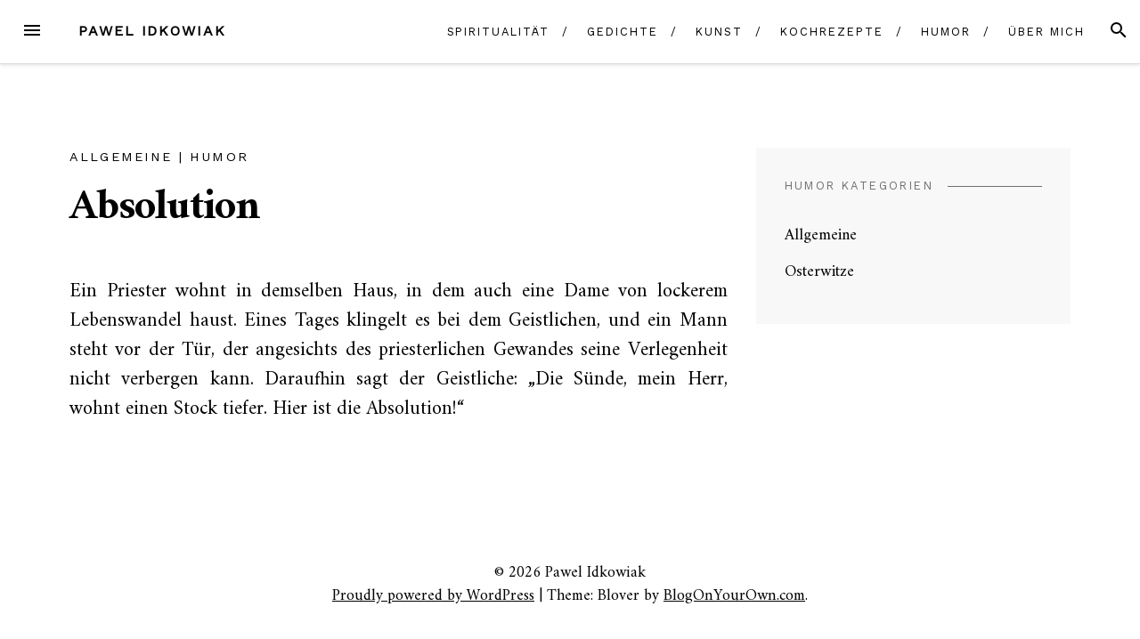

--- FILE ---
content_type: text/html; charset=UTF-8
request_url: https://pawel-idkowiak.de/absolution/
body_size: 8969
content:
<!DOCTYPE html>
<html lang="de">
<head>
<meta charset="UTF-8">
<meta name="viewport" content="width=device-width, initial-scale=1">
<link rel="profile" href="http://gmpg.org/xfn/11">
<link rel="pingback" href="https://pawel-idkowiak.de/xmlrpc.php">

<title>Absolution &#8211; Pawel Idkowiak</title>
<meta name='robots' content='max-image-preview:large' />
<link rel='dns-prefetch' href='//stats.wp.com' />
<link rel='dns-prefetch' href='//fonts.googleapis.com' />
<link rel="alternate" type="application/rss+xml" title="Pawel Idkowiak &raquo; Feed" href="https://pawel-idkowiak.de/feed/" />
<link rel="alternate" type="application/rss+xml" title="Pawel Idkowiak &raquo; Kommentar-Feed" href="https://pawel-idkowiak.de/comments/feed/" />
<link rel="alternate" type="application/rss+xml" title="Pawel Idkowiak &raquo; Absolution-Kommentar-Feed" href="https://pawel-idkowiak.de/absolution/feed/" />
<link rel="alternate" title="oEmbed (JSON)" type="application/json+oembed" href="https://pawel-idkowiak.de/wp-json/oembed/1.0/embed?url=https%3A%2F%2Fpawel-idkowiak.de%2Fabsolution%2F" />
<link rel="alternate" title="oEmbed (XML)" type="text/xml+oembed" href="https://pawel-idkowiak.de/wp-json/oembed/1.0/embed?url=https%3A%2F%2Fpawel-idkowiak.de%2Fabsolution%2F&#038;format=xml" />
<style id='wp-img-auto-sizes-contain-inline-css' type='text/css'>
img:is([sizes=auto i],[sizes^="auto," i]){contain-intrinsic-size:3000px 1500px}
/*# sourceURL=wp-img-auto-sizes-contain-inline-css */
</style>
<style id='wp-emoji-styles-inline-css' type='text/css'>

	img.wp-smiley, img.emoji {
		display: inline !important;
		border: none !important;
		box-shadow: none !important;
		height: 1em !important;
		width: 1em !important;
		margin: 0 0.07em !important;
		vertical-align: -0.1em !important;
		background: none !important;
		padding: 0 !important;
	}
/*# sourceURL=wp-emoji-styles-inline-css */
</style>
<style id='wp-block-library-inline-css' type='text/css'>
:root{--wp-block-synced-color:#7a00df;--wp-block-synced-color--rgb:122,0,223;--wp-bound-block-color:var(--wp-block-synced-color);--wp-editor-canvas-background:#ddd;--wp-admin-theme-color:#007cba;--wp-admin-theme-color--rgb:0,124,186;--wp-admin-theme-color-darker-10:#006ba1;--wp-admin-theme-color-darker-10--rgb:0,107,160.5;--wp-admin-theme-color-darker-20:#005a87;--wp-admin-theme-color-darker-20--rgb:0,90,135;--wp-admin-border-width-focus:2px}@media (min-resolution:192dpi){:root{--wp-admin-border-width-focus:1.5px}}.wp-element-button{cursor:pointer}:root .has-very-light-gray-background-color{background-color:#eee}:root .has-very-dark-gray-background-color{background-color:#313131}:root .has-very-light-gray-color{color:#eee}:root .has-very-dark-gray-color{color:#313131}:root .has-vivid-green-cyan-to-vivid-cyan-blue-gradient-background{background:linear-gradient(135deg,#00d084,#0693e3)}:root .has-purple-crush-gradient-background{background:linear-gradient(135deg,#34e2e4,#4721fb 50%,#ab1dfe)}:root .has-hazy-dawn-gradient-background{background:linear-gradient(135deg,#faaca8,#dad0ec)}:root .has-subdued-olive-gradient-background{background:linear-gradient(135deg,#fafae1,#67a671)}:root .has-atomic-cream-gradient-background{background:linear-gradient(135deg,#fdd79a,#004a59)}:root .has-nightshade-gradient-background{background:linear-gradient(135deg,#330968,#31cdcf)}:root .has-midnight-gradient-background{background:linear-gradient(135deg,#020381,#2874fc)}:root{--wp--preset--font-size--normal:16px;--wp--preset--font-size--huge:42px}.has-regular-font-size{font-size:1em}.has-larger-font-size{font-size:2.625em}.has-normal-font-size{font-size:var(--wp--preset--font-size--normal)}.has-huge-font-size{font-size:var(--wp--preset--font-size--huge)}.has-text-align-center{text-align:center}.has-text-align-left{text-align:left}.has-text-align-right{text-align:right}.has-fit-text{white-space:nowrap!important}#end-resizable-editor-section{display:none}.aligncenter{clear:both}.items-justified-left{justify-content:flex-start}.items-justified-center{justify-content:center}.items-justified-right{justify-content:flex-end}.items-justified-space-between{justify-content:space-between}.screen-reader-text{border:0;clip-path:inset(50%);height:1px;margin:-1px;overflow:hidden;padding:0;position:absolute;width:1px;word-wrap:normal!important}.screen-reader-text:focus{background-color:#ddd;clip-path:none;color:#444;display:block;font-size:1em;height:auto;left:5px;line-height:normal;padding:15px 23px 14px;text-decoration:none;top:5px;width:auto;z-index:100000}html :where(.has-border-color){border-style:solid}html :where([style*=border-top-color]){border-top-style:solid}html :where([style*=border-right-color]){border-right-style:solid}html :where([style*=border-bottom-color]){border-bottom-style:solid}html :where([style*=border-left-color]){border-left-style:solid}html :where([style*=border-width]){border-style:solid}html :where([style*=border-top-width]){border-top-style:solid}html :where([style*=border-right-width]){border-right-style:solid}html :where([style*=border-bottom-width]){border-bottom-style:solid}html :where([style*=border-left-width]){border-left-style:solid}html :where(img[class*=wp-image-]){height:auto;max-width:100%}:where(figure){margin:0 0 1em}html :where(.is-position-sticky){--wp-admin--admin-bar--position-offset:var(--wp-admin--admin-bar--height,0px)}@media screen and (max-width:600px){html :where(.is-position-sticky){--wp-admin--admin-bar--position-offset:0px}}

/*# sourceURL=wp-block-library-inline-css */
</style><style id='wp-block-paragraph-inline-css' type='text/css'>
.is-small-text{font-size:.875em}.is-regular-text{font-size:1em}.is-large-text{font-size:2.25em}.is-larger-text{font-size:3em}.has-drop-cap:not(:focus):first-letter{float:left;font-size:8.4em;font-style:normal;font-weight:100;line-height:.68;margin:.05em .1em 0 0;text-transform:uppercase}body.rtl .has-drop-cap:not(:focus):first-letter{float:none;margin-left:.1em}p.has-drop-cap.has-background{overflow:hidden}:root :where(p.has-background){padding:1.25em 2.375em}:where(p.has-text-color:not(.has-link-color)) a{color:inherit}p.has-text-align-left[style*="writing-mode:vertical-lr"],p.has-text-align-right[style*="writing-mode:vertical-rl"]{rotate:180deg}
/*# sourceURL=https://pawel-idkowiak.de/wp-includes/blocks/paragraph/style.min.css */
</style>
<style id='global-styles-inline-css' type='text/css'>
:root{--wp--preset--aspect-ratio--square: 1;--wp--preset--aspect-ratio--4-3: 4/3;--wp--preset--aspect-ratio--3-4: 3/4;--wp--preset--aspect-ratio--3-2: 3/2;--wp--preset--aspect-ratio--2-3: 2/3;--wp--preset--aspect-ratio--16-9: 16/9;--wp--preset--aspect-ratio--9-16: 9/16;--wp--preset--color--black: #000000;--wp--preset--color--cyan-bluish-gray: #abb8c3;--wp--preset--color--white: #ffffff;--wp--preset--color--pale-pink: #f78da7;--wp--preset--color--vivid-red: #cf2e2e;--wp--preset--color--luminous-vivid-orange: #ff6900;--wp--preset--color--luminous-vivid-amber: #fcb900;--wp--preset--color--light-green-cyan: #7bdcb5;--wp--preset--color--vivid-green-cyan: #00d084;--wp--preset--color--pale-cyan-blue: #8ed1fc;--wp--preset--color--vivid-cyan-blue: #0693e3;--wp--preset--color--vivid-purple: #9b51e0;--wp--preset--gradient--vivid-cyan-blue-to-vivid-purple: linear-gradient(135deg,rgb(6,147,227) 0%,rgb(155,81,224) 100%);--wp--preset--gradient--light-green-cyan-to-vivid-green-cyan: linear-gradient(135deg,rgb(122,220,180) 0%,rgb(0,208,130) 100%);--wp--preset--gradient--luminous-vivid-amber-to-luminous-vivid-orange: linear-gradient(135deg,rgb(252,185,0) 0%,rgb(255,105,0) 100%);--wp--preset--gradient--luminous-vivid-orange-to-vivid-red: linear-gradient(135deg,rgb(255,105,0) 0%,rgb(207,46,46) 100%);--wp--preset--gradient--very-light-gray-to-cyan-bluish-gray: linear-gradient(135deg,rgb(238,238,238) 0%,rgb(169,184,195) 100%);--wp--preset--gradient--cool-to-warm-spectrum: linear-gradient(135deg,rgb(74,234,220) 0%,rgb(151,120,209) 20%,rgb(207,42,186) 40%,rgb(238,44,130) 60%,rgb(251,105,98) 80%,rgb(254,248,76) 100%);--wp--preset--gradient--blush-light-purple: linear-gradient(135deg,rgb(255,206,236) 0%,rgb(152,150,240) 100%);--wp--preset--gradient--blush-bordeaux: linear-gradient(135deg,rgb(254,205,165) 0%,rgb(254,45,45) 50%,rgb(107,0,62) 100%);--wp--preset--gradient--luminous-dusk: linear-gradient(135deg,rgb(255,203,112) 0%,rgb(199,81,192) 50%,rgb(65,88,208) 100%);--wp--preset--gradient--pale-ocean: linear-gradient(135deg,rgb(255,245,203) 0%,rgb(182,227,212) 50%,rgb(51,167,181) 100%);--wp--preset--gradient--electric-grass: linear-gradient(135deg,rgb(202,248,128) 0%,rgb(113,206,126) 100%);--wp--preset--gradient--midnight: linear-gradient(135deg,rgb(2,3,129) 0%,rgb(40,116,252) 100%);--wp--preset--font-size--small: 13px;--wp--preset--font-size--medium: 20px;--wp--preset--font-size--large: 36px;--wp--preset--font-size--x-large: 42px;--wp--preset--spacing--20: 0.44rem;--wp--preset--spacing--30: 0.67rem;--wp--preset--spacing--40: 1rem;--wp--preset--spacing--50: 1.5rem;--wp--preset--spacing--60: 2.25rem;--wp--preset--spacing--70: 3.38rem;--wp--preset--spacing--80: 5.06rem;--wp--preset--shadow--natural: 6px 6px 9px rgba(0, 0, 0, 0.2);--wp--preset--shadow--deep: 12px 12px 50px rgba(0, 0, 0, 0.4);--wp--preset--shadow--sharp: 6px 6px 0px rgba(0, 0, 0, 0.2);--wp--preset--shadow--outlined: 6px 6px 0px -3px rgb(255, 255, 255), 6px 6px rgb(0, 0, 0);--wp--preset--shadow--crisp: 6px 6px 0px rgb(0, 0, 0);}:where(.is-layout-flex){gap: 0.5em;}:where(.is-layout-grid){gap: 0.5em;}body .is-layout-flex{display: flex;}.is-layout-flex{flex-wrap: wrap;align-items: center;}.is-layout-flex > :is(*, div){margin: 0;}body .is-layout-grid{display: grid;}.is-layout-grid > :is(*, div){margin: 0;}:where(.wp-block-columns.is-layout-flex){gap: 2em;}:where(.wp-block-columns.is-layout-grid){gap: 2em;}:where(.wp-block-post-template.is-layout-flex){gap: 1.25em;}:where(.wp-block-post-template.is-layout-grid){gap: 1.25em;}.has-black-color{color: var(--wp--preset--color--black) !important;}.has-cyan-bluish-gray-color{color: var(--wp--preset--color--cyan-bluish-gray) !important;}.has-white-color{color: var(--wp--preset--color--white) !important;}.has-pale-pink-color{color: var(--wp--preset--color--pale-pink) !important;}.has-vivid-red-color{color: var(--wp--preset--color--vivid-red) !important;}.has-luminous-vivid-orange-color{color: var(--wp--preset--color--luminous-vivid-orange) !important;}.has-luminous-vivid-amber-color{color: var(--wp--preset--color--luminous-vivid-amber) !important;}.has-light-green-cyan-color{color: var(--wp--preset--color--light-green-cyan) !important;}.has-vivid-green-cyan-color{color: var(--wp--preset--color--vivid-green-cyan) !important;}.has-pale-cyan-blue-color{color: var(--wp--preset--color--pale-cyan-blue) !important;}.has-vivid-cyan-blue-color{color: var(--wp--preset--color--vivid-cyan-blue) !important;}.has-vivid-purple-color{color: var(--wp--preset--color--vivid-purple) !important;}.has-black-background-color{background-color: var(--wp--preset--color--black) !important;}.has-cyan-bluish-gray-background-color{background-color: var(--wp--preset--color--cyan-bluish-gray) !important;}.has-white-background-color{background-color: var(--wp--preset--color--white) !important;}.has-pale-pink-background-color{background-color: var(--wp--preset--color--pale-pink) !important;}.has-vivid-red-background-color{background-color: var(--wp--preset--color--vivid-red) !important;}.has-luminous-vivid-orange-background-color{background-color: var(--wp--preset--color--luminous-vivid-orange) !important;}.has-luminous-vivid-amber-background-color{background-color: var(--wp--preset--color--luminous-vivid-amber) !important;}.has-light-green-cyan-background-color{background-color: var(--wp--preset--color--light-green-cyan) !important;}.has-vivid-green-cyan-background-color{background-color: var(--wp--preset--color--vivid-green-cyan) !important;}.has-pale-cyan-blue-background-color{background-color: var(--wp--preset--color--pale-cyan-blue) !important;}.has-vivid-cyan-blue-background-color{background-color: var(--wp--preset--color--vivid-cyan-blue) !important;}.has-vivid-purple-background-color{background-color: var(--wp--preset--color--vivid-purple) !important;}.has-black-border-color{border-color: var(--wp--preset--color--black) !important;}.has-cyan-bluish-gray-border-color{border-color: var(--wp--preset--color--cyan-bluish-gray) !important;}.has-white-border-color{border-color: var(--wp--preset--color--white) !important;}.has-pale-pink-border-color{border-color: var(--wp--preset--color--pale-pink) !important;}.has-vivid-red-border-color{border-color: var(--wp--preset--color--vivid-red) !important;}.has-luminous-vivid-orange-border-color{border-color: var(--wp--preset--color--luminous-vivid-orange) !important;}.has-luminous-vivid-amber-border-color{border-color: var(--wp--preset--color--luminous-vivid-amber) !important;}.has-light-green-cyan-border-color{border-color: var(--wp--preset--color--light-green-cyan) !important;}.has-vivid-green-cyan-border-color{border-color: var(--wp--preset--color--vivid-green-cyan) !important;}.has-pale-cyan-blue-border-color{border-color: var(--wp--preset--color--pale-cyan-blue) !important;}.has-vivid-cyan-blue-border-color{border-color: var(--wp--preset--color--vivid-cyan-blue) !important;}.has-vivid-purple-border-color{border-color: var(--wp--preset--color--vivid-purple) !important;}.has-vivid-cyan-blue-to-vivid-purple-gradient-background{background: var(--wp--preset--gradient--vivid-cyan-blue-to-vivid-purple) !important;}.has-light-green-cyan-to-vivid-green-cyan-gradient-background{background: var(--wp--preset--gradient--light-green-cyan-to-vivid-green-cyan) !important;}.has-luminous-vivid-amber-to-luminous-vivid-orange-gradient-background{background: var(--wp--preset--gradient--luminous-vivid-amber-to-luminous-vivid-orange) !important;}.has-luminous-vivid-orange-to-vivid-red-gradient-background{background: var(--wp--preset--gradient--luminous-vivid-orange-to-vivid-red) !important;}.has-very-light-gray-to-cyan-bluish-gray-gradient-background{background: var(--wp--preset--gradient--very-light-gray-to-cyan-bluish-gray) !important;}.has-cool-to-warm-spectrum-gradient-background{background: var(--wp--preset--gradient--cool-to-warm-spectrum) !important;}.has-blush-light-purple-gradient-background{background: var(--wp--preset--gradient--blush-light-purple) !important;}.has-blush-bordeaux-gradient-background{background: var(--wp--preset--gradient--blush-bordeaux) !important;}.has-luminous-dusk-gradient-background{background: var(--wp--preset--gradient--luminous-dusk) !important;}.has-pale-ocean-gradient-background{background: var(--wp--preset--gradient--pale-ocean) !important;}.has-electric-grass-gradient-background{background: var(--wp--preset--gradient--electric-grass) !important;}.has-midnight-gradient-background{background: var(--wp--preset--gradient--midnight) !important;}.has-small-font-size{font-size: var(--wp--preset--font-size--small) !important;}.has-medium-font-size{font-size: var(--wp--preset--font-size--medium) !important;}.has-large-font-size{font-size: var(--wp--preset--font-size--large) !important;}.has-x-large-font-size{font-size: var(--wp--preset--font-size--x-large) !important;}
/*# sourceURL=global-styles-inline-css */
</style>

<style id='classic-theme-styles-inline-css' type='text/css'>
/*! This file is auto-generated */
.wp-block-button__link{color:#fff;background-color:#32373c;border-radius:9999px;box-shadow:none;text-decoration:none;padding:calc(.667em + 2px) calc(1.333em + 2px);font-size:1.125em}.wp-block-file__button{background:#32373c;color:#fff;text-decoration:none}
/*# sourceURL=/wp-includes/css/classic-themes.min.css */
</style>
<link rel='stylesheet' id='blover-fonts-css' href='https://fonts.googleapis.com/css?family=Amiri%3A700%2C400%2C400italic%7CWork+Sans%3A400&#038;ver=1.5.2#038;subset=latin' type='text/css' media='all' />
<link rel='stylesheet' id='blover-style-css' href='https://pawel-idkowiak.de/wp-content/themes/blover/style.css?ver=1.5.2' type='text/css' media='all' />
<style id='blover-style-inline-css' type='text/css'>
.blover-featured-slider, .blover-featured-slider .featured-image, .blover-featured-slider .no-featured-image {height:540px;}#secondary .widget:nth-of-type(3n+1), #secondary .widget:nth-of-type(3n+1) .widget-title span {background-color:#f8f8f8;}#secondary .widget:nth-of-type(3n+2), #secondary .widget:nth-of-type(3n+2) .widget-title span {background-color:#f8f8f8;}#secondary .widget:nth-of-type(3n+3), #secondary .widget:nth-of-type(3n+3) .widget-title span {background-color:#f8f8f8;}#footer-widget, #footer-widget .widget-title span {background-color:#f8f8f8;}a:hover, a:focus, a:active, .main-navigation .current_page_item > a, .main-navigation .current-menu-item > a, .main-navigation .current_page_ancestor > a, .main-navigation .current-menu-ancestor > a, .navbar-navigation .current_page_item > a, .navbar-navigation .current-menu-item > a, .navbar-navigation .current_page_ancestor > a, .navbar-navigation .current-menu-ancestor > a {color:#a0946b;}.woocommerce .page-title {display:none;}.site-branding .site-title img {width: 100%;}@media screen and (min-width:978px )  {
		.menu-logo {float:left;}
		.navbar-navigation ul, .nav-social {display:block;}
		.blover-featured-slider, .blover-featured-slider .featured-image, .blover-featured-slider .no-featured-image {height:900px;}
		}
/*# sourceURL=blover-style-inline-css */
</style>
<link rel='stylesheet' id='slb_core-css' href='https://pawel-idkowiak.de/wp-content/plugins/simple-lightbox/client/css/app.css?ver=2.9.4' type='text/css' media='all' />
<script type="text/javascript" src="https://pawel-idkowiak.de/wp-includes/js/jquery/jquery.min.js?ver=3.7.1" id="jquery-core-js"></script>
<script type="text/javascript" src="https://pawel-idkowiak.de/wp-includes/js/jquery/jquery-migrate.min.js?ver=3.4.1" id="jquery-migrate-js"></script>
<link rel="https://api.w.org/" href="https://pawel-idkowiak.de/wp-json/" /><link rel="alternate" title="JSON" type="application/json" href="https://pawel-idkowiak.de/wp-json/wp/v2/posts/396" /><link rel="EditURI" type="application/rsd+xml" title="RSD" href="https://pawel-idkowiak.de/xmlrpc.php?rsd" />
<meta name="generator" content="WordPress 6.9" />
<link rel="canonical" href="https://pawel-idkowiak.de/absolution/" />
<link rel='shortlink' href='https://pawel-idkowiak.de/?p=396' />
	<style>img#wpstats{display:none}</style>
				<style type="text/css" id="wp-custom-css">
			.wp-block-pullquote:not(.is-style-solid-color) {
  border-top: .25em solid #A0946B;
  border-bottom: .25em solid #A0946B;
	color: #696666;}

.wp-block-pullquote {
	padding: 1.5em 0 !important;}

.wp-block-quote {
  border-left: .25em solid #A0946B;
  padding-left: .5em;
	font-weight: 100;}

.blog .masonry .entry-content, .archive .masonry .entry-content, .search .masonry .entry-content {
	color: #000;}

body{
	text-align: justify !important;
}

.entry-meta,.tpg-widget-heading-wrapper{
display:none;
}
h3.entry-title 
{
font-weight: 600 !important;
}


.col-md-offset-2 {
  margin-left: 4% !important;
}

.col-md-8 {
  width: 90% !important;
}		</style>
		</head>

<body class="wp-singular post-template-default single single-post postid-396 single-format-standard wp-theme-blover group-blog">
<div id="page" class="hfeed site">
	<a class="skip-link screen-reader-text" href="#content">Skip to content</a>

	<header id="masthead" class="site-header" role="banner">
				<nav id="top-navigation" class="navbar-navigation" role="navigation">

					<button id="left-navbar-toggle" class="menu-toggle" aria-controls="left-sidebar" aria-expanded="false"><span class="screen-reader-text">Menu</span><svg><path d="M3 6h18v2.016h-18v-2.016zM3 12.984v-1.969h18v1.969h-18zM3 18v-2.016h18v2.016h-18z"></path></svg></button>
										<button id="navbar-search-toggle" class="search-toggle" aria-controls="search-panel" aria-expanded="false"><span class="screen-reader-text">Search</span><svg><path d="M9.516 14.016q1.875 0 3.188-1.313t1.313-3.188-1.313-3.188-3.188-1.313-3.188 1.313-1.313 3.188 1.313 3.188 3.188 1.313zM15.516 14.016l4.969 4.969-1.5 1.5-4.969-4.969v-0.797l-0.281-0.281q-1.781 1.547-4.219 1.547-2.719 0-4.617-1.875t-1.898-4.594 1.898-4.617 4.617-1.898 4.594 1.898 1.875 4.617q0 2.438-1.547 4.219l0.281 0.281h0.797z"></path></svg></button>
					<div id="search-panel" class="blover-search-panel">
						<button class="blover-search-panel-close" title="Close"><svg><path d="M18.984 6.422l-5.578 5.578 5.578 5.578-1.406 1.406-5.578-5.578-5.578 5.578-1.406-1.406 5.578-5.578-5.578-5.578 1.406-1.406 5.578 5.578 5.578-5.578z"></path></svg></button>
						<form role="search" method="get" class="search-form" action="https://pawel-idkowiak.de/">
	<label>
			<span class="screen-reader-text">Search for: </span>
			<input type="search" class="search-field" placeholder="Type and hit enter" value="" name="s" title="Search for:" />
	</label>
	<input type="submit" class="search-submit" value="Search" />
</form>   
	
					</div>

					<div class="menu-logo">
												<p class="menu-blogname"><a href="https://pawel-idkowiak.de/" rel="home" >Pawel Idkowiak</a></p>
											</div>
						<div class="menu-menu-container"><ul id="top-menu" class="menu"><li id="menu-item-220" class="menu-item menu-item-type-post_type menu-item-object-post menu-item-220"><a href="https://pawel-idkowiak.de/spiritualitaet/">Spiritualität</a></li>
<li id="menu-item-217" class="menu-item menu-item-type-post_type menu-item-object-post menu-item-217"><a href="https://pawel-idkowiak.de/gedichte/">Gedichte</a></li>
<li id="menu-item-347" class="menu-item menu-item-type-post_type menu-item-object-post menu-item-347"><a href="https://pawel-idkowiak.de/die-kunst/">Kunst</a></li>
<li id="menu-item-228" class="menu-item menu-item-type-post_type menu-item-object-post menu-item-228"><a href="https://pawel-idkowiak.de/kochrezepte-aus-polen/">Kochrezepte</a></li>
<li id="menu-item-362" class="menu-item menu-item-type-post_type menu-item-object-post menu-item-362"><a href="https://pawel-idkowiak.de/humor/">Humor</a></li>
<li id="menu-item-54" class="menu-item menu-item-type-post_type menu-item-object-page menu-item-54"><a href="https://pawel-idkowiak.de/ueber-mich/">Über mich</a></li>
</ul></div>		</nav><!-- #site-navigation -->

		
	</header><!-- #masthead -->

	
	<div id="content" class="site-content container">
<div class="row">
		<div id="primary" class="content-area col-lg-8">
		<main id="main" class="site-main row" role="main">

		
			
<article id="post-396" class="col-xs-12 post-396 post type-post status-publish format-standard hentry category-allgemeine category-humor">


						<div class="category-list">
						<a href="https://pawel-idkowiak.de/category/humor/allgemeine/" rel="category tag">Allgemeine</a><span> &#124; </span><a href="https://pawel-idkowiak.de/category/humor/" rel="category tag">Humor</a>						</div>

	<header class="entry-header row">

		<h1 class="entry-title col-xs-12">Absolution</h1>		<div class="entry-meta  col-xs-12">
			<span class="byline"> <span class="author vcard"><img alt='' src='https://secure.gravatar.com/avatar/940faaa9875516f51534ec469851cdd7fd289b0b8a478e9a5410cc2b7b8f6b46?s=96&#038;d=mm&#038;r=g' srcset='https://secure.gravatar.com/avatar/940faaa9875516f51534ec469851cdd7fd289b0b8a478e9a5410cc2b7b8f6b46?s=192&#038;d=mm&#038;r=g 2x' class='avatar avatar-96 photo' height='96' width='96' decoding='async'/><a class="url fn n" href="https://pawel-idkowiak.de/author/pawel/">pawel</a></span></span><div class="blover-posted-on-sharing-wrapper"><span class="posted-on"><a href="https://pawel-idkowiak.de/absolution/" rel="bookmark"><time class="entry-date published updated" datetime="2022-07-13T15:41:08+02:00">4 Jahren</time></a> ago</span></div>		</div><!-- .entry-meta -->

	</header><!-- .entry-header -->
		<div class="row">

	<div class="entry-content col-xs-12">
		
<p>Ein Priester wohnt in demselben Haus, in dem auch eine Dame von lockerem Lebenswandel haust. Eines Tages klingelt es bei dem Geistlichen, und ein Mann steht vor der Tür, der angesichts des priesterlichen Gewandes seine Verlegenheit nicht verbergen kann. Daraufhin sagt der Geistliche: „Die Sünde, mein Herr, wohnt einen Stock tiefer. Hier ist die Absolution!“</p>
			</div><!-- .entry-content -->

	<footer class="entry-footer col-xs-12">
			</footer><!-- .entry-footer -->

	</div><!-- .row -->

</article><!-- #post-## -->

			
			
			
		
		</main><!-- #main -->
	</div><!-- #primary -->

<div id="secondary" class="widget-area col-lg-4" role="complementary">
	<div class="theiaStickySidebar">
	<aside id="lc_taxonomy-6" class="widget widget_lc_taxonomy"><div id="lct-widget-category-container" class="list-custom-taxonomy-widget"><h2 class="widget-title"><span>Humor Kategorien</span></h2><ul id="lct-widget-category">	<li class="cat-item cat-item-44"><a href="https://pawel-idkowiak.de/category/humor/allgemeine/">Allgemeine</a>
</li>
	<li class="cat-item cat-item-40"><a href="https://pawel-idkowiak.de/category/humor/osterwitze/">Osterwitze</a>
</li>
</ul></div></aside>	</div>
</div><!-- #secondary -->
</div><!-- .row -->

	</div><!-- #content -->

			<div id="left-sidebar" class="left-sidebar-area">
				<div class="left-sidebar-content">
					<div class="left-header">
					<div class="left-logo">
												<a href="https://pawel-idkowiak.de/" rel="home">Pawel Idkowiak</a>
											<button class="left-sidebar-close" title="Close"><svg><path d="M18.984 6.422l-5.578 5.578 5.578 5.578-1.406 1.406-5.578-5.578-5.578 5.578-1.406-1.406 5.578-5.578-5.578-5.578 1.406-1.406 5.578 5.578 5.578-5.578z"></path></svg></button>
					</div>
					</div>
					<nav id="site-navigation" class="main-navigation" role="navigation">
					<div class="menu-menu-container"><ul id="primary-menu" class="menu"><li class="menu-item menu-item-type-post_type menu-item-object-post menu-item-220"><a href="https://pawel-idkowiak.de/spiritualitaet/">Spiritualität</a></li>
<li class="menu-item menu-item-type-post_type menu-item-object-post menu-item-217"><a href="https://pawel-idkowiak.de/gedichte/">Gedichte</a></li>
<li class="menu-item menu-item-type-post_type menu-item-object-post menu-item-347"><a href="https://pawel-idkowiak.de/die-kunst/">Kunst</a></li>
<li class="menu-item menu-item-type-post_type menu-item-object-post menu-item-228"><a href="https://pawel-idkowiak.de/kochrezepte-aus-polen/">Kochrezepte</a></li>
<li class="menu-item menu-item-type-post_type menu-item-object-post menu-item-362"><a href="https://pawel-idkowiak.de/humor/">Humor</a></li>
<li class="menu-item menu-item-type-post_type menu-item-object-page menu-item-54"><a href="https://pawel-idkowiak.de/ueber-mich/">Über mich</a></li>
</ul></div><div id="social-menu" class="menu"><ul>
<li class="page_item page-item-61"><a href="https://pawel-idkowiak.de/"><span class="screen-reader-text">#61 (kein Titel)</span></a></li>
<li class="page_item page-item-49"><a href="https://pawel-idkowiak.de/ueber-mich/"><span class="screen-reader-text">Über mich</span></a></li>
</ul></div>
					</nav><!-- #site-navigation -->
										<div class="site-info">
			<p>&copy; 2026 Pawel Idkowiak</p>					</div><!-- .site-info -->
				</div>
			</div>
		<div class="left-sidebar-bg">
		</div><!-- .left-sidebar-bg -->
						<footer id="colophon" class="site-footer" role="contentinfo">
		<div class="site-info">
		<p>&copy; 2026 Pawel Idkowiak</p><p><a href="https://wordpress.org/">Proudly powered by WordPress</a><span class="sep"> | </span>Theme: Blover by <a href="https://blogonyourown.com/" rel="designer">BlogOnYourOwn.com</a>.</p>		</div><!-- .site-info -->
	</footer><!-- #colophon -->

</div><!-- #page -->

<script type="speculationrules">
{"prefetch":[{"source":"document","where":{"and":[{"href_matches":"/*"},{"not":{"href_matches":["/wp-*.php","/wp-admin/*","/wp-content/uploads/*","/wp-content/*","/wp-content/plugins/*","/wp-content/themes/blover/*","/*\\?(.+)"]}},{"not":{"selector_matches":"a[rel~=\"nofollow\"]"}},{"not":{"selector_matches":".no-prefetch, .no-prefetch a"}}]},"eagerness":"conservative"}]}
</script>
<script type="text/javascript" src="https://pawel-idkowiak.de/wp-content/themes/blover/slick/slick.min.js?ver=20150828" id="slick-js"></script>
<script type="text/javascript" src="https://pawel-idkowiak.de/wp-content/themes/blover/js/theia-sticky-sidebar.min.js?ver=1.2.2" id="theia-sticky-sidebar-js"></script>
<script type="text/javascript" src="https://pawel-idkowiak.de/wp-includes/js/jquery/ui/effect.min.js?ver=1.13.3" id="jquery-effects-core-js"></script>
<script type="text/javascript" src="https://pawel-idkowiak.de/wp-includes/js/jquery/ui/effect-slide.min.js?ver=1.13.3" id="jquery-effects-slide-js"></script>
<script type="text/javascript" id="blover-scripts-js-extra">
/* <![CDATA[ */
var blover = {"home_page_slider_img_number":"2","home_page_slider_play_speed":"4000","home_page_slider_autoplay":"1","loadMoreText":"Load more posts","loadingText":"","noMorePostsText":"No More Posts","expandText":"Expand","closeText":"Close","LoginButtonText":"Login","RegisterButtonText":"Create An Account","startPage":"1","maxPages":"0","nextLink":"","pagination":"infinite","getTemplateDirectoryUri":"https://pawel-idkowiak.de/wp-content/themes/blover","months":["January","February","March","April","May","June","July","August","September","October","November","December"],"days":["Sunday","Monday","Tuesday","Wednesday","Thursday","Friday","Saturday"]};
//# sourceURL=blover-scripts-js-extra
/* ]]> */
</script>
<script type="text/javascript" src="https://pawel-idkowiak.de/wp-content/themes/blover/js/blover.min.js?ver=1.5.2" id="blover-scripts-js"></script>
<script type="text/javascript" src="https://pawel-idkowiak.de/wp-content/themes/blover/js/skip-link-focus-fix.min.js?ver=20130115" id="blover-skip-link-focus-fix-js"></script>
<script type="text/javascript" id="jetpack-stats-js-before">
/* <![CDATA[ */
_stq = window._stq || [];
_stq.push([ "view", JSON.parse("{\"v\":\"ext\",\"blog\":\"207190998\",\"post\":\"396\",\"tz\":\"1\",\"srv\":\"pawel-idkowiak.de\",\"j\":\"1:15.3.1\"}") ]);
_stq.push([ "clickTrackerInit", "207190998", "396" ]);
//# sourceURL=jetpack-stats-js-before
/* ]]> */
</script>
<script type="text/javascript" src="https://stats.wp.com/e-202604.js" id="jetpack-stats-js" defer="defer" data-wp-strategy="defer"></script>
<script id="wp-emoji-settings" type="application/json">
{"baseUrl":"https://s.w.org/images/core/emoji/17.0.2/72x72/","ext":".png","svgUrl":"https://s.w.org/images/core/emoji/17.0.2/svg/","svgExt":".svg","source":{"concatemoji":"https://pawel-idkowiak.de/wp-includes/js/wp-emoji-release.min.js?ver=6.9"}}
</script>
<script type="module">
/* <![CDATA[ */
/*! This file is auto-generated */
const a=JSON.parse(document.getElementById("wp-emoji-settings").textContent),o=(window._wpemojiSettings=a,"wpEmojiSettingsSupports"),s=["flag","emoji"];function i(e){try{var t={supportTests:e,timestamp:(new Date).valueOf()};sessionStorage.setItem(o,JSON.stringify(t))}catch(e){}}function c(e,t,n){e.clearRect(0,0,e.canvas.width,e.canvas.height),e.fillText(t,0,0);t=new Uint32Array(e.getImageData(0,0,e.canvas.width,e.canvas.height).data);e.clearRect(0,0,e.canvas.width,e.canvas.height),e.fillText(n,0,0);const a=new Uint32Array(e.getImageData(0,0,e.canvas.width,e.canvas.height).data);return t.every((e,t)=>e===a[t])}function p(e,t){e.clearRect(0,0,e.canvas.width,e.canvas.height),e.fillText(t,0,0);var n=e.getImageData(16,16,1,1);for(let e=0;e<n.data.length;e++)if(0!==n.data[e])return!1;return!0}function u(e,t,n,a){switch(t){case"flag":return n(e,"\ud83c\udff3\ufe0f\u200d\u26a7\ufe0f","\ud83c\udff3\ufe0f\u200b\u26a7\ufe0f")?!1:!n(e,"\ud83c\udde8\ud83c\uddf6","\ud83c\udde8\u200b\ud83c\uddf6")&&!n(e,"\ud83c\udff4\udb40\udc67\udb40\udc62\udb40\udc65\udb40\udc6e\udb40\udc67\udb40\udc7f","\ud83c\udff4\u200b\udb40\udc67\u200b\udb40\udc62\u200b\udb40\udc65\u200b\udb40\udc6e\u200b\udb40\udc67\u200b\udb40\udc7f");case"emoji":return!a(e,"\ud83e\u1fac8")}return!1}function f(e,t,n,a){let r;const o=(r="undefined"!=typeof WorkerGlobalScope&&self instanceof WorkerGlobalScope?new OffscreenCanvas(300,150):document.createElement("canvas")).getContext("2d",{willReadFrequently:!0}),s=(o.textBaseline="top",o.font="600 32px Arial",{});return e.forEach(e=>{s[e]=t(o,e,n,a)}),s}function r(e){var t=document.createElement("script");t.src=e,t.defer=!0,document.head.appendChild(t)}a.supports={everything:!0,everythingExceptFlag:!0},new Promise(t=>{let n=function(){try{var e=JSON.parse(sessionStorage.getItem(o));if("object"==typeof e&&"number"==typeof e.timestamp&&(new Date).valueOf()<e.timestamp+604800&&"object"==typeof e.supportTests)return e.supportTests}catch(e){}return null}();if(!n){if("undefined"!=typeof Worker&&"undefined"!=typeof OffscreenCanvas&&"undefined"!=typeof URL&&URL.createObjectURL&&"undefined"!=typeof Blob)try{var e="postMessage("+f.toString()+"("+[JSON.stringify(s),u.toString(),c.toString(),p.toString()].join(",")+"));",a=new Blob([e],{type:"text/javascript"});const r=new Worker(URL.createObjectURL(a),{name:"wpTestEmojiSupports"});return void(r.onmessage=e=>{i(n=e.data),r.terminate(),t(n)})}catch(e){}i(n=f(s,u,c,p))}t(n)}).then(e=>{for(const n in e)a.supports[n]=e[n],a.supports.everything=a.supports.everything&&a.supports[n],"flag"!==n&&(a.supports.everythingExceptFlag=a.supports.everythingExceptFlag&&a.supports[n]);var t;a.supports.everythingExceptFlag=a.supports.everythingExceptFlag&&!a.supports.flag,a.supports.everything||((t=a.source||{}).concatemoji?r(t.concatemoji):t.wpemoji&&t.twemoji&&(r(t.twemoji),r(t.wpemoji)))});
//# sourceURL=https://pawel-idkowiak.de/wp-includes/js/wp-emoji-loader.min.js
/* ]]> */
</script>
<script type="text/javascript" id="slb_context">/* <![CDATA[ */if ( !!window.jQuery ) {(function($){$(document).ready(function(){if ( !!window.SLB ) { {$.extend(SLB, {"context":["public","user_guest"]});} }})})(jQuery);}/* ]]> */</script>

</body>
</html>
